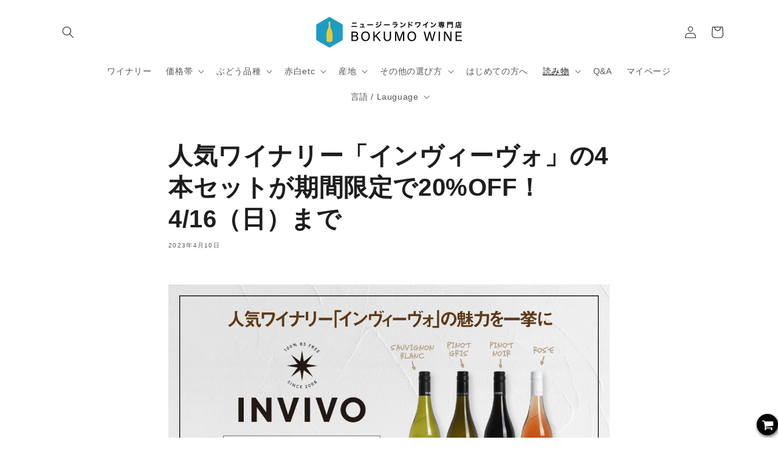

--- FILE ---
content_type: text/css
request_url: https://wine.bokumo.jp/cdn/shop/t/88/assets/bokumo-custom.css?v=158528616929693535141767168570
body_size: 3960
content:
/** Shopify CDN: Minification failed

Line 7:1 Unexpected "@charset"
Line 892:22 Comments in CSS use "/* ... */" instead of "//"

**/
v@charset "UTF-8";
body {
  font-size: 1.8rem;
  letter-spacing: 0rem;
  line-height: 2;
}

.bokumo-dw-cart-layout {
  max-width: var(--page-width);
  margin: 0 auto;
  padding: 0 3em;
  display: flex;
  justify-content: space-between;
}
@media (max-width: 768px) {
  .bokumo-dw-cart-layout {
    display: block;
    padding: 0px 1.5em;
  }
}
.bokumo-dw-cart-layout .bokumo-dw-cart-layout__main {
  flex-basis: 60%;
}
.bokumo-dw-cart-layout .bokumo-dw-cart-layout__main .page-width {
  padding: 0;
}
.bokumo-dw-cart-layout .bokumo-dw-cart-layout__main .title-wrapper-with-link {
  margin-top: 20px;
}
.bokumo-dw-cart-layout .bokumo-dw-cart-layout__main__item__title,
.bokumo-dw-cart-layout .bokumo-dw-cart-layout__aside__item__title {
  font-size: 1.2em;
  font-weight: bold;
  color: #1e1e1e;
}
.bokumo-dw-cart-layout .bokumo-dw-cart-layout__aside {
  flex-basis: 32%;
}
.bokumo-dw-cart-layout #dw-gift-option {
  margin-top: 0.2em;
  margin-bottom: 5px;
}
.bokumo-dw-cart-layout #dw-gift-option select,
.bokumo-dw-cart-layout #dw-gift-option input:not([type=checkbox]) {
  color: #1e1e1e;
  font-size: 16px;
  height: 40px;
  padding: 10px;
  display: inline-block;
  width: 100%;
  border: 1px solid #e8e8e8;
}
.bokumo-dw-cart-layout #dw-gift-option textarea {
  color: #1e1e1e;
  font-size: 16px;
  padding: 10px;
  display: inline-block;
  width: 100%;
  border: 1px solid #e8e8e8;
}
.bokumo-dw-cart-layout #dw-gift-option .option-container + .option-container {
  margin-top: 4px;
}
.bokumo-dw-cart-layout #dw-gift-option .option-enabled-label {
  color: #1e1e1e;
}
.bokumo-dw-cart-layout #dw-gift-option .columns.is-desktop {
  display: block;
}
.bokumo-dw-cart-layout #dw-gift-option .option-description {
  font-size: 1.2rem;
  min-height: 0px;
  color: #1e1e1e;
  resize: none;
  width: 100%;
  max-width: 100%;
}

.cart-delivery-options {
  max-width: var(--page-width);
  margin: 0 auto;
  margin-left: auto;
  margin-right: auto;
  text-align: left;
  display: flex;
  justify-content: space-between;
  flex-wrap: wrap;
}

.cart-attribute__field {
  text-align: left;
  flex-basis: 100%;
  max-width: 100%;
  width: 100%;
  margin-bottom: 0px !important;
  margin-top: 5px !important;
}
.cart-attribute__field .delivery-date-boolean {
  margin-left: 0;
}
.cart-attribute__field .delivery-date-boolean-label {
  margin-right: 20px;
  font-weight: normal !important;
}
.cart-attribute__field label {
  color: #1e1e1e;
  margin-bottom: 4px;
  font-weight: 500;
}
.cart-attribute__field select {
  font-size: 16px;
  height: 40px;
  padding: 10px;
  border: 1px solid #e8e8e8;
  color: #1e1e1e;
}
.cart-attribute__field input[type=date] {
  color: #1e1e1e;
  font-size: 16px;
  height: 40px;
  padding: 10px;
  display: inline-block;
  width: 100%;
  border: 1px solid #e8e8e8;
}
.cart-attribute__field input[type=date]:disabled {
  display: none;
}
.cart-attribute__field.cart-attribute-delivery-time {
  display: flex;
}

.cart__blocks.is-disabled .cart__dynamic-checkout-buttons,
.cart__blocks.is-disabled .cart__ctas {
  position: relative;
}
.cart__blocks.is-disabled .cart__dynamic-checkout-buttons:before,
.cart__blocks.is-disabled .cart__ctas:before {
  content: "";
  position: absolute;
  top: -1px;
  left: -1px;
  display: block;
  width: 101%;
  height: 105%;
  background: rgba(255, 255, 255, 0.7);
  z-index: 100;
  cursor: not-allowed;
}

.cart__footer__agecheck label {
  display: block;
  width: 100%;
  font-size: 2rem;
  vertical-align: middle;
  line-height: 1;
  margin-bottom: 1.8rem;
  color: #1e1e1e;
}
.cart__footer__agecheck label:hover {
  cursor: pointer;
}
.cart__footer__agecheck label input[type=checkbox] {
  font-size: 2rem;
  margin-top: -3px;
  width: 20px;
  height: 20px;
  vertical-align: middle;
}

.totals .totals__subtotal-value {
  font-size: 2.4rem;
  color: #1e1e1e;
}

.bokumo-order-options {
  margin-top: 1em;
}

@media (min-width: 768px) {
  .page-width .product:not(.product--no-media):not(.featured-product) .product__info-wrapper,
.page-width .product:not(.product--no-media):not(.featured-product) .product__media-wrapper {
    max-width: 50%;
  }

  .bokumo-order-main {
    flex-basis: 70%;
  }

  .bokumo-order-aside {
    flex-basis: 30%;
  }
}
#dw-gift-option .option-image {
  display: none !important;
}

.h0, .h1, .h2, .h3, .h4, .h5, h1, h2, h3, h4, h5 {
  font-weight: bold;
  font-feature-settings: "palt";
/*   letter-spacing:0.2rem; */
}

.rte p, .rte li {
  text-align:justify;
  letter-spacing: 0.02rem;
}



.banner__heading {
  text-shadow: 1px 1px 0 #000, -1px -1px 0 #000, -1px 1px 0 #000, 1px -1px 0 #000, 0px 1px 0 #000, -1px 0 #000, -1px 0 0 #000, 1px 0 0 #000, 0px 0px 6px #000;
}

@media screen and (min-width: 750px) {
  .banner__heading {
    font-size: 5rem;
  }
}
@media screen and (min-width: 750px) {
  .banner__text {
    background: rgba(0, 0, 0, 0.75);
    padding: 30px;
    text-align: left;
  }
}
@media screen and (max-width: 749px) {
  .banner__text {
    background: rgba(0, 0, 0, 0.75);
    padding: 20px;
    text-align: left;
    margin-bottom: 20px;
  }
}
table {
  width: 100%;
}

.announcement-bar__message {
  font-size: 14px;
}

@media screen and (max-width: 749px) {
  .color-background-2 > h2 {
    text-shadow: none;
  }
}
@media screen and (max-width: 749px) {
  .color-background-2 > div {
    background: none;
  }
}
.cart_amazonpay {
  font-size: 1.2em;
  font-weight: 700;
}

.cart_amazonpay_div {
  padding: 5px 20px;
  background: #f9fafb;
}


.product-method {
  background: #f5f5f5;
  padding: 10px;
  font-size: 12px;
}

.no-gift {
  font-weight: bold;
  color: red;
}

.discounts {
  font-size: 1.6rem !important;
  font-weight: bold !important;
  color: #00A6D2;
}

.slider-counter {
  font-size: 1.7rem;
}

.slider-button--prev .icon {
  transform: rotate(90deg) translate(0rem) !important;
}

.slider-button .icon {
  height: 1rem !important;
  color: #42AFE3 !important;
}

.article-template__link {
  display: none !important;
}

.campaign-text {
  font-weight: bold;
  color: #00A6D2;
}

.product-popup-modal__button {
  color: #00A6D2;
}

.mt-40 {
  margin-top: 40px !important;
}

/** おすすめソート非表示 **/
#FacetFiltersForm select option[value=manual] {
  display: none;
}

/** ベストセラーソート非表示 **/
#FacetFiltersForm select option[value=best-selling] {
  display: none;
}

/* スマホ商品詳細ページ スライダー調整 */
@media screen and (max-width: 749px) {
  li.product__media-item.grid__item.slider__slide {
    width: calc(90% - 3rem) !important;
  }
}
@media screen and (max-width: 989px) {
  span.product__media-icon.motion-reduce {
    left: 0.5rem;
    bottom: 0.5rem;
    top: inherit;
  }
}
.product__media-icon {
  background-color: #ddd !important;
  border: none !important;
}

/* ロックスミスのテキストスタイル */
.locksmith {
  max-width: 500px;
  margin: auto;
  padding: 20px;
}

footer {
  margin-top: 70px;
}

/* 単品商品ページ セット商品リンク  */
p.includes {
  display: block;
  border: 1px solid #03a7d3;
  padding: 10px;
  border-radius: 10px;
  box-shadow: 2px 2px 2px #ccc;
}

/* 商品ページ吹き出し */
.fukidashi {
  margin-bottom: 2rem;
  flex-direction: row;
  display: -webkit-flex;
  display: -moz-flex;
  display: -ms-flex;
  display: -o-flex;
  display: flex;
}

.avatar {
  position: relative;
  width: 80px;
  height: 80px;
  line-height: 1;
  flex-shrink: 0;
  background-image: url(/cdn/shop/files/iwasu-02.png);
  background-position: left top;
  background-repeat: no-repeat;
  -webkit-background-size: 100% auto;
  -moz-background-size: 100% auto;
  -ms-background-size: 100% auto;
  -o-background-size: 100% auto;
  background-size: 100% auto;
  /*     border-radius: 32px; */
  /*     border: 1px solid #bbb; */
}

.avatar-sato {
  background-image: url(/cdn/shop/files/sato.png);
}

.avatar-natchan {
  background-image: url(/cdn/shop/files/natchan.png);
}

.avatar-mika {
  background-image: url(/cdn/shop/files/mika.png);
}

.avatar-yoshikane {
  background-image: url(/cdn/shop/files/yoshikane.png);
}

.avatar-ishiguro {
  background-image: url(/cdn/shop/files/ishiguro.png);
}

.avatar-makiko {
  background-image: url(/cdn/shop/files/makiko.png);
}

.avatar-yui {
  background-image: url(/cdn/shop/files/yui.png);
}

div.fukidashi div.speech {
  position: relative;
  z-index: -1;
  border-radius: 5px;
  padding: 0px 20px 0px 30px;
  width: 100%;
  margin-left: -20px;
  background-color: #fffae8;
  /* border: 1px solid rgba(0, 0, 0, 0.2); */
  /* padding-left: 100px; */
  /* clear: both; */
  /* display: inline; */
  margin-top: 10px;
}


/* 商品ページ年齢制限表記 */
span.twenty-yo {
  font-size: 1.8rem;
}


/* 商品ページ決済手段マーク */
.paymark-productpage {
  width: 100%;
}

.paymark-productpage img {
  width: 100%;
}

/* SALE情報セクション */
@media screen and (max-width: 749px) {
  .sale {
    margin: 0px 20px;
  }
}


/* 署名 */
.author {
  margin-top: 70px;
  border: 1px solid #ccc;
  padding: 20px;
}

@media screen and (max-width: 749px) {
  .author {
    margin: 70px 20px;
  }
}
div.author > h4 {
  margin-top: 0px;
  font-size: 1.6rem;
  color: #333;
  line-height: 2;
  border-bottom: 2px solid #ccc;
}

.profileTxtSet {
  margin-left: 100px;
}

.authorName {
  font-weight: bold;
}

.avatar-author {
  float: left;
  position: relative;
  width: 80px;
  height: 80px;
  line-height: 1;
  flex-shrink: 0;
  background-position: left top;
  background-repeat: no-repeat;
  -webkit-background-size: 100% auto;
  -moz-background-size: 100% auto;
  -ms-background-size: 100% auto;
  -o-background-size: 100% auto;
  background-size: 100% auto;
  /*     border-radius: 32px; */
  /*     border: 1px solid #bbb; */
}

.profileTxtSet dt {
  margin-bottom: 5px;
}

.profileTxtSet dd {
  margin-inline-start: 0;
  font-feature-settings: "palt" 1;
}

/* 用語集グリッド状ナビ */
.glossary-top {
  background: #fafafa;
  padding: 20px 20px;
}

.glossary_grid_navi {
  background: #fafafa;
  padding: 10px 0;
}

.glossary_navigation {
  display: grid;
  grid-template-columns: 1fr 1fr 1fr 1fr 1fr;
  gap: 3px;
}

.grid-item-glossary {
  background: white;
  padding: 10px 10px;
  text-align: center;
}

.grid-item-glossary-none {
  background: none;
  padding: 10px 10px;
  text-align: center;
}

.grid-item:hover {
  opacity: 0.8;
}

@media screen and (max-width: 749px) {
  .glossary_navigation {
    display: grid;
    grid-template-columns: 1fr 1fr 1fr 1fr 1fr;
    gap: 3px;
  }
}
/* カート画面キャプション */
.cart-caption {
  background: #f5f5f5;
  padding: 5px 10px;
  font-size: 14px;
  margin-top: 10px;
}

.cart-caption p {
  margin: 0;
  font-feature-settings: "palt";
}

/* カート画面アラート */
.cart-alert {
  background: #000;
  padding: 5px 10px;
  font-size: 14px;
  margin-top: 10px;
  color: #fff;
}

.cart-alert p {
  margin: 0;
  font-feature-settings: "palt";
}
.cart-alert p a {
  color: #fff;
}

/* ブログ記事／商品ページ　見出し調整 */
@media only screen and (min-width: 750px) {
  .product__info-wrapper h2 {
    font-size: calc(var(--font-heading-scale) * 2.8rem);
  }

  .product__info-wrapper h3 {
    font-size: calc(var(--font-heading-scale) * 2.4rem);
  }

  .product__info-wrapper h4 {
    font-size: calc(var(--font-heading-scale) * 2.2rem);
  }

  .product__info-wrapper h5 {
    font-size: calc(var(--font-heading-scale) * 2.0rem);
  }

  .product__info-wrapper h6 {
    font-size: calc(var(--font-heading-scale) * 1.8rem);
  }
}
.article-template h2, .product__info-wrapper h2 {
  font-size: calc(var(--font-heading-scale) * 2.6rem);
  padding: 1rem 2rem;
  border-left: 4px solid #00A6D2;
  margin-top: 80px;
/*   color: #00A6D2; */
}

.article-template h3, .product__info-wrapper h3 {
  font-size: calc(var(--font-heading-scale) * 2.2rem);
  margin-top: 70px;
/*   color: #00A6D2; */
  border-bottom: 2px solid #00A6D2;
  padding-bottom: 10px;
  width: fit-content;
}

.article-template h4, .product__info-wrapper h4 {
  font-size: calc(var(--font-heading-scale) * 2.0rem);
  margin-top: 60px;
  border-bottom: 1px solid #ccc;
  padding-bottom: 10px;
}

.article-template h5, .product__info-wrapper h5 {
  font-size: calc(var(--font-heading-scale) * 1.8rem);
  margin-top: 50px;
}

.article-template h6, .product__info-wrapper h6 {
  font-size: calc(var(--font-heading-scale) * 1.6rem);
}

/* ブログ記事／商品ページ　テーブル調整 */
.product__info-wrapper table, .article-template table {
  margin: 40px 0;
}

/* ボクモワインリスト 見出し調整 */
.bokumowinelist h2 {
  font-size: calc(var(--font-heading-scale) * 2.6rem);
  padding: 1rem 2rem;
  border-left: 4px solid #00A6D2;
  margin-top: 80px;
  color: #00A6D2;
}

.bokumowinelist h3 {
  font-size: calc(var(--font-heading-scale) * 2.2rem);
  margin-top: 70px;
  color: #00A6D2;
  border-bottom: 2px solid #00A6D2;
  padding-bottom: 10px;
}

.bokumowinelist h4 {
  font-size: calc(var(--font-heading-scale) * 2.0rem);
  margin-top: 60px;
  border-bottom: 1px solid #ccc;
  padding-bottom: 10px;
}

.bokumowinelist h5 {
  font-size: calc(var(--font-heading-scale) * 1.8rem);
  margin-top: 50px;
}

.bokumowinelist h6 {
  font-size: calc(var(--font-heading-scale) * 1.6rem);
}

/* ページトップボタン */
.pagetop-button {
  background: #fff;
  border: 1px solid #ccc;
  padding: 10px;
  display: block;
  /*   margin: 0 0 0 auto; */
  color: #000;
  font-size: 14px;
  border-radius: 5px;
}

.pagetop-button:hover {
  background: #eee;
}

/* 商品レビューの見出しスタイル */
#shopify-product-reviews h2 {
  margin-top: 20px;
}

/* 商品ページタイトル */
.product__title {
  font-size: 3rem;
}

@media screen and (max-width: 749px) {
  .product__title {
    font-size: 2rem;
  }
}
/* 商品ページ岩須さんプロフ */
.product-author {
  border: 1px solid #ccc;
  padding: 20px;
}

.product-author h4 {
  margin-top: 0px;
  font-size: 1.7rem;
}

.product-author .profileTxtSet {
  margin-left: 90px;
}

.product-author .profileTxtSet p {
  margin-bottom: 0px;
}


/* ブログ記事登場人物 */
.article-cast {
  padding: 20px;
  margin-top: 30px;
  margin-bottom: 30px;
  background-color: #fff;
  border: 1px solid #ccc;
}

.article-cast div {
  display: inline-block;
  margin-bottom: -20px;
  line-height: 1.5;
}

.article-cast dt {
  margin-bottom: 10px;
  float: left;
  margin-right: 20px;
}

.article-cast dd {
  margin-left: 100px;
  font-feature-settings: "palt" ;
}

/* リッチテキスト調整 */
@media screen and (max-width: 749px) {
  .rich-text__blocks {
    text-align: left;
  }
}
/* 画像バナー調整 */
@media screen and (max-width: 749px) {
  .banner__heading {
    text-align: left;
  }
}
/* メール登録セクション調整 */
@media screen and (max-width: 749px) {
  .newsletter__wrapper {
    text-align: left;
  }
}
/* ソムリエブログ一覧デザイン */
#shopify-section-template--15241961504825__main div.blog-articles {
  display: block;
}

#shopify-section-template--15241961504825__main article.article-card {
  background: #fff;
}

#shopify-section-template--15241961504825__main article.article-card h2 {
  color: #00a6d2;
}

#shopify-section-template--15241961504825__main div.article-card__info {
  border-bottom: solid #ccc 1px;
}

.movie {
  position: relative;
  width: 100%;
  height: 0;
  padding-top: 56.25%;
  margin-bottom: 10px;
}

.movie iframe {
  position: absolute;
  top: 0;
  left: 0;
  width: 100%;
  height: 100%;
}

/* 商品ページポップアップのスタイル調整*/
div.product-popup-modal__content-info {
  padding-bottom: 2rem;
}

div.product-popup-modal__content-info h1 {
  margin-bottom: 2rem;
  font-size: 3rem;
}

div.product-popup-modal__content-info h2 {
  margin-top: 3rem;
  margin-bottom: 2rem;
  font-size: 2.5rem;
}

div.product-popup-modal__content-info p {
  margin-bottom: 1rem;
}

div.product-popup-modal__content-info ul {
  margin-bottom: 1rem;
}

/* podcast などのiframeをwidth100%に */
.width100percent iframe {
  width: 100%;
}


#dw-gift-option div.option-type-select {
  max-width:100% !important;
}

/* ブログカード調整 */

.article-card__title {
  font-size:1.8rem;
}

.article-card__excerpt {
  display:none;
}

.article-card__info {
  padding: 1.5rem !important;
}

@media screen and (max-width: 749px) {
  .article-card__title {
  font-size:1.6rem;
  }
}



/* 商品一覧の調整 */

li.grid__item {
    padding-left: 1rem;
    max-width: 49%;
}

h3.card-information__text.h5 {
    font-size: 1.8rem;
  font-feature-settings: "palt";
}

@media screen and (max-width: 749px) {
  h3.card-information__text.h5 {
  font-size:1.4rem;
  }
}


/* ギフトオプション メッセージ欄の幅調整 */

#dw-gift-option textarea.option-message-textarea {
  max-width:100%;
  
}

/* iframeのアスペクト比保持 */
iframe {
  width: 100%;
  aspect-ratio: 16/9; //アスペクト比（縦横比）を指定
}


/* 告知バー但し書きを小さく */

.kokuchibar-small {
  font-size: 1rem;
}

/* 文字詰め */

.palt {
  font-feature-settings: "palt";
}

/* 商品一覧ページのキャプション */

.product-list-caption {
  font-size: 1.4rem;
  border-top:1px solid #ccc;
  padding:10px;
  text-align:justify;
  border: solid 1px #ccc;
  border-radius: 6px;
  margin: 0;
  line-height: calc(1 + .4 / var(--font-body-scale));
}


/* 本文文字詰め */

/* .article-template__content, .product__description, .profileTxtSet {
    font-feature-settings: "palt";
} */


/* Stickycart ボタン z-index調整 */
.giraffly_Quickbuy {
    z-index: 2;
}

/* カート画面の送料告知 */
.cart-shippingcharges-notice {
  color:#000;
  font-size:1.6rem;
  margin-top:10px;
  margin-bottom:30px;
  text-align:left;
  padding:10px;
  border: 1px solid #000;
  text-justify: auto;
}
.cart-shippingcharges-notice p {
  margin: 0px;
  padding-bottom: 10px
}
.cart-shippingcharges-notice p:last-child {
  padding-bottom: 0px
}
.cart-shippingcharges-notice ul {
  margin:0;
}

/* ヘッダー検索アイコン調整 */

/* @media screen and (min-width 750px) {
  .header__icon--search {
      height: 3.8rem;
      width: 7rem;
      background-color: #333;
      padding: 0 10px;
      color: #fff;
      text-decoration: none;
      border-radius: 5px;
 } */

/* 商品一覧のSALE情報スタイル */

.product-list-discout {
  font-size: 1.4rem;
  background: #c0182b;
  color: #fff !important ;
  padding: 3px;
  text-align: center;
  border-radius: 5px;
  margin-bottom: 5px;
}

/* 岩須さん記事シェアボタン */

.share-buttons {
    display: flex;
    gap: 10px; /* ボタン間のスペース */
    justify-content: center; /* 中央揃え */
    flex-wrap: wrap; /* 画面幅が狭いときに折り返し */
}

.share-button a {
    display: inline-block;
    padding: 7px 15px;
    border-radius: 50px; /* 角丸 */
    text-align: center;
    font-size: 16px;
    text-decoration: none;
    font-weight: bold;
    transition: background-color 0.3s ease, color 0.3s ease;
    border: none;
    cursor: pointer;
    color: white!important; /* すべてのリンクの文字色を白に統一 */
}

/* リンクのスタイルリセット */
.share-button a:link,
.share-button a:visited {
    color: white!important; /* リンクのデフォルト色を白に */
}

/* リンクのホバーとアクティブ時のスタイル */
.share-button a:hover,
.share-button a:active {
    color: white!important; /* ホバー時も文字色を白に固定 */
    opacity: 0.8;
}

/* X (Twitter) */
.share-button a.twitter {
    background-color: #000000; /* Xのブランドカラー (黒) */
}

/* Facebook */
.share-button a.facebook {
    background-color: #1877F2; /* Facebookのブランドカラー (青) */
}

/* LINE */
.share-button a.line {
    background-color: #00B900; /* LINEのブランドカラー (緑) */
}

/* URLコピー用ボタン */
.share-button a.copy-url {
    background-color: white; /* 背景色は白 */
    color: black!important; /* 文字色は黒に固定 */
    border: 2px solid black; /* 黒い罫線 */
}

.share-button a.copy-url:hover {
    background-color: #f0f0f0; /* ホバー時に少しグレーに */
    color: black!important; /* ホバー時も文字色を黒に固定 */
}

/* Gift Option の文字詰め */

.product-single__description.rte.option-description p {
    letter-spacing: 0;
}

/* カート内容共有ボタン調整 */

.incubate-keep-and-share-your-cart-widget {
  margin: 0!important;
}

div.incubate-keep-and-share-your-cart-title {
  font-size:16px!important;
  font-weight:bold!important;
}

div.incubate-keep-and-share-your-cart-copy,
  div.incubate-keep-and-share-your-cart-envelope {
    height: 40px!important;
  }

div.incubate-keep-and-share-your-cart-copy:before,
div.incubate-keep-and-share-your-cart-envelope:before {
  content: "";
}

div.incubate-keep-and-share-your-cart-copy:after,
div.incubate-keep-and-share-your-cart-envelope:after {
  font-size:14px!important;
  margin-left: 0!important;
}

@media screen and (max-width: 479px) {
  div.incubate-keep-and-share-your-cart-title,
  div.incubate-keep-and-share-your-cart-links{
    text-align: center!important;
  }
  div.incubate-keep-and-share-your-cart-copy,
  div.incubate-keep-and-share-your-cart-envelope {
    margin: 0 0 20px!important;
    margin-right: 0!important;
  }
}

.product-link.viewed {
  color: #681da8; /* Googleのvisited色風：紫 */
}

div.spf-product-card__title a {
  text-decoration: underline!important;
  color:#0d64ab!important;
}

div.spf-product-card__title.viewed a {
  color: #681da8 !important;
  font-weight:bold;
}

div.note {
  border:1px solid black;
  padding: 0px 1em;
}

div.note p.attention{
  font-weight:bold;
  color:red;
}

body {
  font-family: -apple-system, BlinkMacSystemFont, "Helvetica Neue",
               "Hiragino Kaku Gothic ProN", "Hiragino Sans",
               "Segoe UI", "Meiryo", sans-serif;
}

--- FILE ---
content_type: text/css
request_url: https://wine.bokumo.jp/cdn/shop/t/88/assets/anygift-custom.css?v=60469814660381137501767168739
body_size: -583
content:
.anygift-preview-modal-open-button {
  font-size: 0px;
}

.anygift-preview-modal-open-button:before {
  font-size: 13px;
  content: "見え方を確認する";
}

.anygift-preview-modal-close-button {
  font-size: 0px;
}

.anygift-preview-modal-close-button:before {
  font-size: 13px;
  content: "閉じる";
}

.anygift-title {
  font-size: 1.2em;
  font-weight: 700;
  color: #1e1e1e;
}

--- FILE ---
content_type: application/javascript
request_url: https://cdn.parcelifyapp.com/parcelify-script-tag/script_tag.locale_ja.js
body_size: 540
content:
"use strict";(self.webpackChunkParcelify_ScriptTag=self.webpackChunkParcelify_ScriptTag||[]).push([[500],{231:e=>{e.exports=JSON.parse('{"customer_form":{"labels":{"email":"メールアドレス","address1":"番地","address2":"建物名、部屋番号など (任意)","city":"市区町村","company_name":"会社 (任意)","country":"国/地域","first_name":"名","last_name":"姓","phone_number":"電話番号","province":"都道府県","postal_code":"郵便番号"},"buttons":{"show_shipping_rates":"配送料を表示する","cancel":"キャンセル"}},"shipping_quote_selection":{"change":"変更する","no_rates_found":"配送料が見つかりません","no_rates_found_description":"お住まいの地域に1つ以上の商品を発送することはありません。 配送方法についてはお問い合わせください。","continue_to_checkout":"支払い手続きに進む","selection_error":"レートの選択エラー","selection_error_description":"配送料の選択中にエラーが発生しました。 もう一度やり直してください。"}}')}}]);